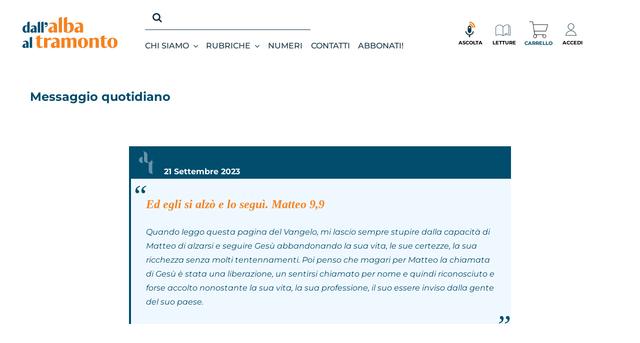

--- FILE ---
content_type: image/svg+xml
request_url: https://www.albatramonto.it/wp-content/themes/Avada-Child-Theme/images/icon/AT_bianco.svg
body_size: 1902
content:
<?xml version="1.0" encoding="utf-8"?>
<!-- Generator: Adobe Illustrator 15.0.2, SVG Export Plug-In . SVG Version: 6.00 Build 0)  -->
<!DOCTYPE svg PUBLIC "-//W3C//DTD SVG 1.1//EN" "http://www.w3.org/Graphics/SVG/1.1/DTD/svg11.dtd">
<svg version="1.1" id="Livello_1" xmlns="http://www.w3.org/2000/svg" xmlns:xlink="http://www.w3.org/1999/xlink" x="0px" y="0px"
	 width="30px" height="45px" viewBox="0 0 30 45" enable-background="new 0 0 30 45" xml:space="preserve">
<path fill="#FFFFFF" d="M7.024,10.928c-0.339,0.033-0.758,0.095-1.278,0.191c-0.721,0.136-1.424,0.375-2.107,0.715
	c-0.684,0.342-1.296,0.781-1.836,1.319c-0.542,0.536-0.978,1.173-1.307,1.909C0.165,15.797,0,16.626,0,17.551
	c0,0.848,0.142,1.62,0.427,2.316c0.285,0.697,0.692,1.297,1.218,1.796c0.525,0.5,1.157,0.886,1.893,1.158
	c0.735,0.272,1.554,0.409,2.456,0.409c0.676,0,1.273-0.057,1.792-0.17c0.519-0.114,0.979-0.262,1.386-0.443
	c-0.076,0.016-0.158,0.027-0.249,0.034c-0.089,0.008-0.172,0.012-0.247,0.012c-0.392,0-0.695-0.095-0.914-0.284
	c-0.217-0.189-0.375-0.451-0.473-0.784c-0.098-0.333-0.158-0.715-0.181-1.147c-0.016-0.313-0.085-1.001-0.085-1.001V10.928z
	 M30,23.23v-1.001h-3.509v-7.373c-0.175,0.974-0.479,1.871-0.911,2.692c-0.433,0.818-0.957,1.539-1.571,2.159
	c-0.615,0.62-1.312,1.142-2.088,1.562c-0.776,0.423-2.471,1.069-3.248,1.054c-1.213,0-1.818-0.924-1.818-2.771V7.765
	c0-1.183-0.23-2.246-0.691-3.192c-0.458-0.944-1.116-1.753-1.971-2.426c-0.854-0.672-1.892-1.189-3.11-1.551
	c-1.22-0.362-2.588-0.559-4.107-0.588c1.052,0.118,1.815,0.495,2.29,1.131c0.473,0.634,0.711,1.55,0.711,2.747v13.693l0.087,0.843
	c0.059,0.591,0.26,1.175,0.602,1.751c0.343,0.576,0.799,1.09,1.37,1.54c0.569,0.451,1.241,0.817,2.015,1.098
	c0.733,0.265,1.962,0.42,2.424,0.42h3.008v14.826c0,2.245,0.549,3.962,1.647,5.151c1.1,1.189,2.645,1.784,4.637,1.784
	c1.681,0,2.835-0.532,3.462-1.596c-0.131,0.133-0.283,0.24-0.459,0.321c-0.176,0.082-0.381,0.122-0.613,0.122
	c-0.526,0-0.936-0.203-1.227-0.609c-0.292-0.406-0.438-0.979-0.438-1.718V23.23H30z"/>
</svg>
